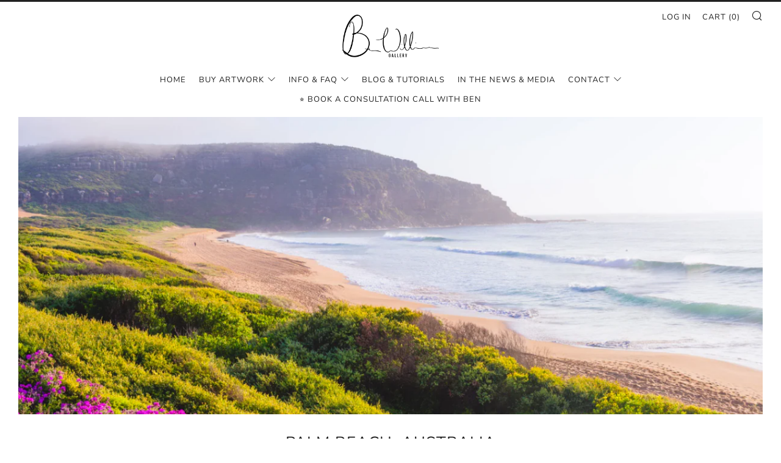

--- FILE ---
content_type: text/javascript
request_url: https://benwilliams.gallery/cdn/shop/t/29/assets/custom.js?v=152733329445290166911590205369
body_size: -659
content:
//# sourceMappingURL=/cdn/shop/t/29/assets/custom.js.map?v=152733329445290166911590205369
